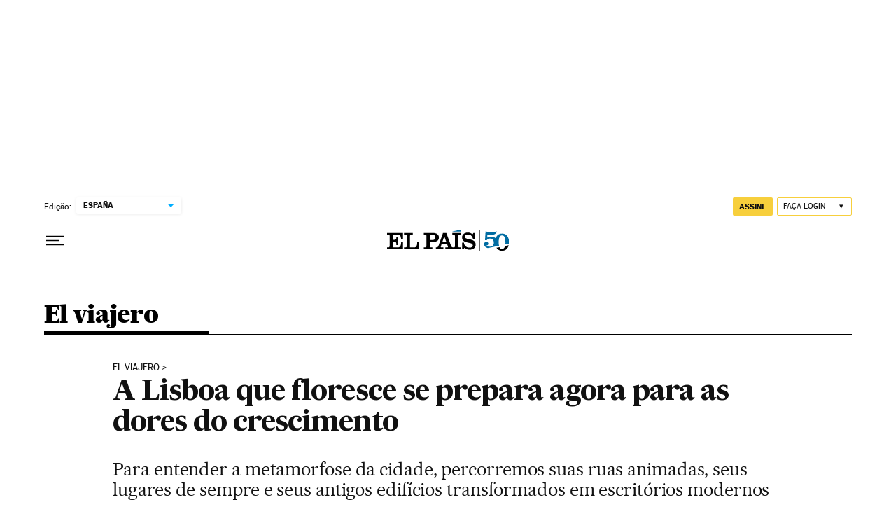

--- FILE ---
content_type: application/javascript; charset=utf-8
request_url: https://fundingchoicesmessages.google.com/f/AGSKWxU4HYXm3INo3YWGcVtfyUJu9g4uVFK5w-B6IYvLSC66OVV6eFqNGj1dkQto30i0aDxkX9ffprRNjPz7kdS111WcmFVl_K2kO-CHa0yqCauAP17nkMpSUDa0rDN98NmDpeJ9_aM0K0a1jPVEPv8L6LwXULJc3iL5mj998FQwSVBY2oYmQvEycvSFaaBL/_/ads/3./exoclickright2..900x100./adbot300./lg.php?adid=
body_size: -1290
content:
window['7e650b5c-bced-4fa0-9a9d-810fee416132'] = true;